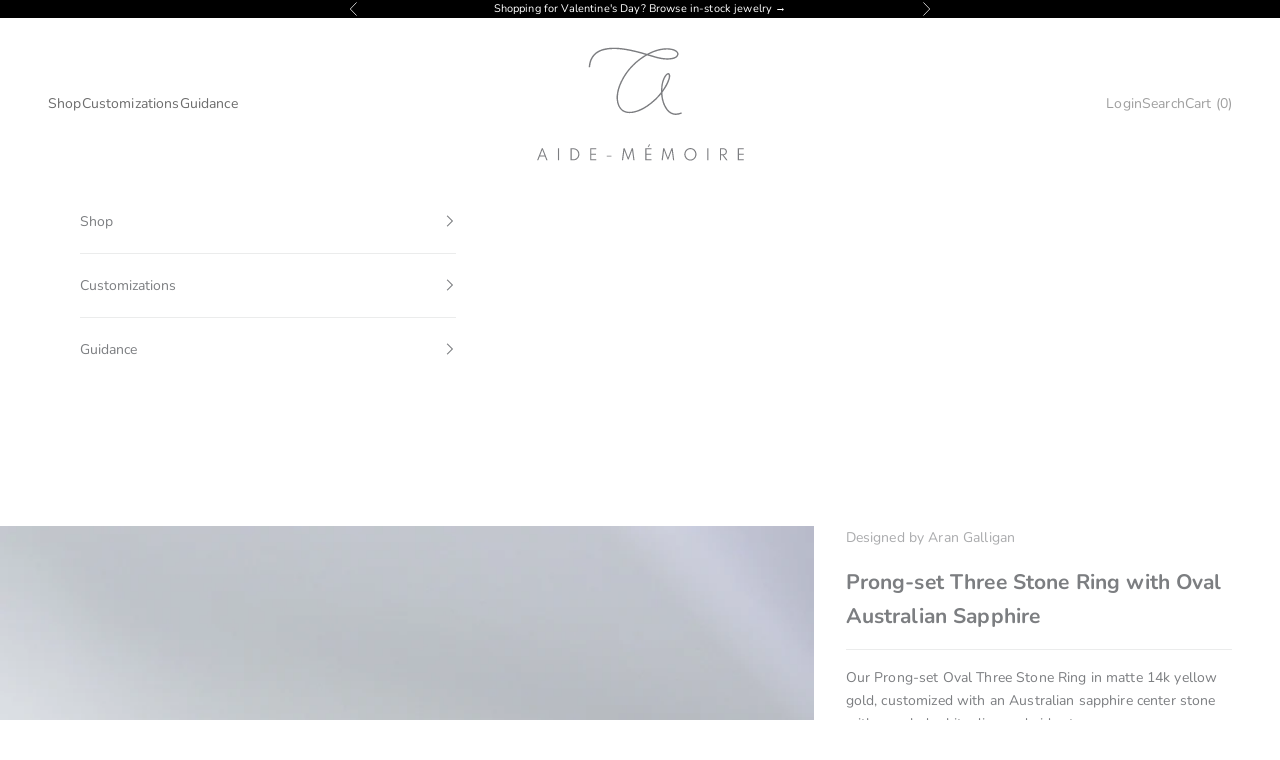

--- FILE ---
content_type: image/svg+xml
request_url: https://a-m.shop/cdn/shop/files/Pencil_and_Ruler_fe49123a-5777-4240-8304-43ccd69d2b2b.svg?v=1750204809&width=28
body_size: -468
content:
<svg viewBox="0 0 32 32" version="1.1" xmlns="http://www.w3.org/2000/svg" id="Layer_1">
  
  <defs>
    <style>
      .st0 {
        fill: none;
        stroke: #fff;
        stroke-linecap: round;
        stroke-linejoin: round;
        stroke-width: 1.25px;
      }
    </style>
  </defs>
  <g id="_x36_">
    <line y2="6.42" x2="26.03" y1="14.01" x1="18.44" class="st0"></line>
    <line y2="18.55" x2="13.9" y1="23.7" x1="8.75" class="st0"></line>
    <path d="M15.53,20.1l-5.64,5.64-.26.26-4.53,1.59c-.1.04-.2-.06-.16-.16l1.59-4.53,5.81-5.81" class="st0"></path>
    <path d="M16.99,12.45l8.04-8.04c.63-.63,1.66-.63,2.29,0l.81.81c.63.63.63,1.66,0,2.29l-8.05,8.05" class="st0"></path>
    <path d="M5.87,27.02l-.57-.57.57.57Z" class="st0"></path>
    <polyline points="6.62 22.92 8.75 23.7 9.53 25.79" class="st0"></polyline>
    <rect transform="translate(-6.74 16.28) rotate(-45)" height="32.54" width="6.28" y="0" x="13.14" class="st0"></rect>
    <path d="M4.9,9.34l1.48-1.48-1.48,1.48Z" class="st0"></path>
    <path d="M7.18,11.61l2.42-2.42-2.42,2.42Z" class="st0"></path>
    <path d="M9.45,13.89l1.48-1.48-1.48,1.48Z" class="st0"></path>
    <path d="M11.73,16.17l1.48-1.48-1.48,1.48Z" class="st0"></path>
    <path d="M16.29,20.72l1.48-1.48-1.48,1.48Z" class="st0"></path>
    <path d="M18.56,23l1.48-1.48-1.48,1.48Z" class="st0"></path>
    <path d="M20.84,25.28l2.42-2.42-2.42,2.42Z" class="st0"></path>
    <path d="M14,18.43l2.42-2.42-2.42,2.42Z" class="st0"></path>
    <path d="M23.12,27.55l1.48-1.48-1.48,1.48Z" class="st0"></path>
    <path d="M27.54,7.93l-2.95-2.95,2.95,2.95Z" class="st0"></path>
  </g>
</svg>